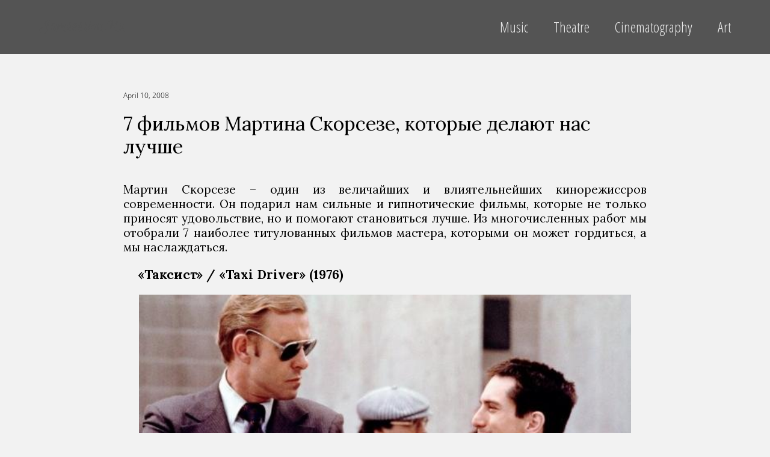

--- FILE ---
content_type: text/html; charset=UTF-8
request_url: https://jamsession.ru/cinematography/kanny
body_size: 15406
content:
<!-- Vigbo-cms //cdn-st3.vigbo.com/u7755/20003/ january -->
<!DOCTYPE html>
<html lang="ru">
<head>
    <script>var _createCookie=function(e,o,t){var i,n="";t&&((i=new Date).setTime(i.getTime()+864e5*t),n="; expires="+i.toGMTString()),document.cookie=e+"="+o+n+"; path=/"};function getCookie(e){e=document.cookie.match(new RegExp("(?:^|; )"+e.replace(/([\.$?*|{}\(\)\[\]\\\/\+^])/g,"\\$1")+"=([^;]*)"));return e?decodeURIComponent(e[1]):void 0}"bot"==getCookie("_gphw_mode")&&_createCookie("_gphw_mode","humen",0);</script>
    <meta charset="utf-8">
<title>7 фильмов Мартина Скорсезе, которые делают нас лучше</title>
<meta name="keywords" content="" />
<meta name="description" content="Мартин Скорсезе – один из величайших режиссеров современности. Он подарил нам сильные и гипнотические фильмы, которые не только приносят удовольствие, но и помогают становиться лучше. Из многочисленных работ мы отобрали для вас 7 наиболее титулованных фильмов. " />
<meta property="og:title" content="7 фильмов Мартина Скорсезе, которые делают нас лучше" />
<meta property="og:description" content="Мартин Скорсезе&amp;nbsp;&amp;ndash; один из величайших и влиятельнейших кинорежиссров современности. Он подарил нам сильные и гипнотические фильмы, которые не только приносят удовольствие, но и помогают становиться лучше. Из многочисленных работ мы отобрали 7 наиболее титулованных фильмов мастера,..." />
<meta property="og:url" content="https://jamsession.ru/cinematography/kanny" />
<meta property="og:type" content="article" />
<meta property="og:image" content="https://cdn-st3.vigbo.com/u7755/20003/blog/1402167/5365341/70665967/1000-3db5a7e41593d531ed02410fc603359a.jpg" />
<meta property="og:image" content="https://cdn-st3.vigbo.com/u7755/20003/blog/1402167/5365341/70666057/1000-24d0af72c0a4851705411ab1832fab70.jpeg" />

<meta name="viewport" content="width=device-width, initial-scale=1">


	<link rel="shortcut icon" href="//cdn-st3.vigbo.com/u7755/20003/favicon.ico" type="image/x-icon" />

<!-- Blog RSS -->
<link rel="alternate" type="application/rss+xml" href="https://jamsession.ru/cinematography/feed" />

<!-- Preset CSS -->
    <script>window.use_preset = false;</script>

<script>
    window.cdn_paths = {};
    window.cdn_paths.modules = '//cdn-s.vigbo.com/cms/kevin2/site/' + 'dev/scripts/site/';
    window.cdn_paths.site_scripts = '//cdn-s.vigbo.com/cms/kevin2/site/' + 'dev/scripts/';
</script>
    <link href="https://fonts.googleapis.com/css?family=Abel|Alegreya:400,400i,700,700i,800,800i,900,900i|Alex+Brush|Amatic+SC:400,700|Andika|Anonymous+Pro:400i,700i|Anton|Arimo:400,400i,700,700i|Arsenal:400,400i,700,700i|Asap:400,400i,500,500i,600,600i,700,700i|Bad+Script|Baumans|Bitter:100,100i,200,200i,300,300i,400i,500,500i,600,600i,700i,800,800i,900,900i|Brygada+1918:400,700,400i,700i|Cactus+Classical+Serif|Carlito:400,700,400i,700i|Chocolate+Classical+Sans|Comfortaa:300,400,500,600,700|Commissioner:100,200,300,400,500,600,700,800,900|Cormorant:300i,400i,500,500i,600,600i,700i|Cormorant+Garamond:300i,400i,500,500i,600,600i,700i|Cormorant+Infant:300i,400i,500,500i,600,600i,700i|Cousine:400,400i,700,700i|Crafty+Girls|Cuprum:400,400i,700,700i|Days+One|Dela+Gothic+One|Delius+Unicase:400,700|Didact+Gothic|Dosis|EB+Garamond:400i,500,500i,600,600i,700i,800,800i|Euphoria+Script|Exo|Exo+2:100,100i,200,200i,300i,400i,500,500i,600,600i,700i,800,800i,900,900i|Federo|Fira+Code:300,500,600|Fira+Sans:100,100i,200,200i,300i,400i,500,500i,600,600i,700i,800,800i,900,900i|Fira+Sans+Condensed:100,100i,200,200i,300i,400i,500,500i,600,600i,700i,800,800i,900,900i|Forum|Gentium+Book+Plus:400,700,400i,700i|Gentium+Plus:400,700,400i,700i|Geologica:100,200,300,400,500,600,700,800,900|Glegoo:400,700|Golos+Text:400,500,600,700,800,900|Gudea:400,400i,700|Handlee|IBM+Plex+Mono:100,100i,200,200i,300i,400i,500,500i,600,600i,700i|IBM+Plex+Sans:100,100i,200,200i,300i,400i,500,500i,600,600i,700i|IBM+Plex+Serif:100,100i,200,200i,300,300i,400,400i,500,500i,600,600i,700,700i|Inter:100,200,300,400,500,600,700,800,900|Inter+Tight:100,200,300,400,500,600,700,800,900,100i,200i,300i,400i,500i,600i,700i,800i,900i|Istok+Web:400,400i,700,700i|JetBrains+Mono:100,100i,200,200i,300,300i,400,400i,500,500i,600,600i,700,700i,800,800i|Jost:100,100i,200,200i,300,300i,400,400i,500,500i,600,600i,700,700i,800,800i,900,900i|Jura:400,300,500,600,700|Kelly+Slab|Kranky|Krona+One|Leckerli+One|Ledger|Liter|Lobster|Lora:400,400i,700,700i,500,500i,600,600i|Lunasima:400,700|Manrope:200,300,400,500,600,700,800|Marck+Script|Marko+One|Marmelad|Merienda+One|Merriweather:300i,400i,700i,900,900i|Moderustic:300,400,500,600,700,800|Montserrat:300i,400i,500,500i,600,600i,700i,800,800i,900,900i|Montserrat+Alternates:100,100i,200,200i,300,300i,400,400i,500,500i,600,600i,700,700i,800,800i,900,900i|Mulish:200,300,400,500,600,700,800,900,200i,300i,400i,500i,600i,700i,800i,900i|Neucha|Noticia+Text:400,400i,700,700i|Noto+Sans:400,400i,700,700i|Noto+Sans+Mono:100,200,300,400,500,600,700,800,900|Noto+Serif:400,400i,700,700i|Noto+Serif+Display:100,200,300,400,500,600,700,800,900,100i,200i,300i,400i,500i,600i,700i,800i,900i|Nova+Flat|Nova+Oval|Nova+Round|Nova+Slim|Nunito:400,200,200i,300,300i,400i,600,600i,700,700i,800,800i,900,900i|Old+Standard+TT:400i|Open+Sans:300i,400i,600,600i,700i,800,800i|Open+Sans+Condensed:300,300i,700|Oranienbaum|Original+Surfer|Oswald:200,500,600|Oxygen:300|Pacifico|Philosopher:400,400i,700,700i|Piazzolla:100,200,300,400,500,600,700,800,900,100i,200i,300i,400i,500i,600i,700i,800i,900i|Play:400,700|Playfair+Display:400,700,400i,500,500i,600,600i,700i,800,800i,900,900i|Playfair+Display+SC|Poiret+One|Press+Start+2P|Prosto+One|PT+Mono|PT+Sans:400i,700i|PT+Sans+Caption:400,700|PT+Sans+Narrow:400,700|PT+Serif:400i,700i|PT+Serif+Caption:400,400i|Quicksand|Raleway:100,100i,300i,400i,500,500i,600,600i,700i,800,800i,900,900i|Roboto:100,100i,300i,400i,500,500i,700i,900,900i|Roboto+Condensed:300i,400i,700i|Roboto+Mono:100,100i,200,200i,300,300i,400,400i,500,500i,600,600i,700,700i|Roboto+Slab:100,200,500,600,800,900|Rochester|Rokkitt:400,100,300,500,600,700,800,900|Rubik:300i,400i,500,500i,600,600i,700i,800,800i,900,900i|Ruslan+Display|Russo+One|Salsa|Satisfy|Scada:400,400i,700,700i|Snippet|Sofia|Source+Code+Pro:200,300,400,500,600,700,900|Source+Sans+Pro:200,300,400,600,700,900|Source+Serif+Pro:200,200i,300,300i,400,400i,600,600i,700,700i,900,900i|Spectral:200,200i,300,300i,400,400i,500,500i,600,600i,700,700i,800,800i|Stint+Ultra+Expanded|STIX+Two+Text:400,700,400i,700i|Syncopate|Tenor+Sans|Tinos:400,400i,700,700i|Trochut|Ubuntu:300i,400i,500,500i,700i|Ubuntu+Condensed|Ubuntu+Mono:400,400i,700,700i|Unbounded:200,300,400,500,600,700,800,900|Underdog|Unkempt:400,700|Voces|Wix+Madefor+Display:400,500,600,700,800|Wix+Madefor+Text:400,500,600,700,800,400i,500i,600i,700i,800i|Yeseva+One|Ysabeau:100,200,300,400,500,600,700,800,900,100i,200i,300i,400i,500i,600i,700i,800i,900i|Ysabeau+Infant:100,200,300,400,500,600,700,800,900,100i,200i,300i,400i,500i,600i,700i,800i,900i|Ysabeau+Office:100,200,300,400,500,600,700,800,900,100i,200i,300i,400i,500i,600i,700i,800i,900i|Ysabeau+SC:100,200,300,400,500,600,700,800,900|Zen+Old+Mincho&display=swap&subset=cyrillic" rel="stylesheet">    <!-- CORE CSS -->
            <!-- SITE CSS -->
    <link rel="stylesheet" type="text/css" href="//cdn-s.vigbo.com/cms/kevin2/site/prod/css/build_cms_front.css?v=FnqQ0y">
    <!-- PREVIEW CSS -->
        
    <!-- LIFE CHANGED CSS -->
            <link rel="stylesheet" type="text/css" href="https://jamsession.ru/css/custom.css?v=46.782" />
    
                        <style type="text/css">
                .adaptive-desktop .logo-text a,
                .adaptive-tablet .logo-text a{
                    letter-spacing: 0em;
                }
            </style>
            
                <style>:root{--DE-menu__menu-style-link-color:rgba(0,0,0,0);}</style>    <!-- <script src="//cdn-s.vigbo.com/cms/kevin2/site/dev/scripts/vendor/jquery-1.9.1.min.js?v=dewsUi"></script> -->

    
    
        <style>
    .adaptive-desktop .custom__content--max-width,
    .adaptive-desktop .md-infoline__wrap {
        max-width: 2600px;
    }
</style>
    <script src="//cdn-s.vigbo.com/cms/kevin2/site/dev/scripts/vendor/jquery-3.3.1.min.js?ver=dewsUi"></script>

    </head>


	



    <body data-template="january" class="f__preset-box f__site f__2 loading locale_ru january mod--search-disable mod--text-logo mod--header-static mod--menu-action-on-scroll mod--menu-fixed-on-scroll mod--menu-effect-from-top protect-images desktop adaptive-desktop mod--horizontal-menu mod--infoline-disable bot-version js--loading-cascade mod--font-none-preset page--blog-post layout-logo-left--from-logo   " data-preview="">

            
    
        <div class="l-wrap js-wrap">

    <header class="l-header l-header-main js-header-main layout-logo-left--from-logo  ">
    <div class="l-header__wrapper custom__header-decorate-line custom__menu-bg-rgb custom__header-padding-y mod--show-menu-after-logo-load mod--effect-move-from-top">
        <div class="l-header__cont ">

            <div class="l-header__row">

                <div class="l-header__col0 l-header__col l-header__mobile--box"><!-- mobile menu -->
                    <!-- basket icon for mobile -->
                                    </div>

                <div class="l-header__col1 l-header__col l-header__logo--box mod--set-logo-max-width">
                    <div id='logoWrap' class='logo__wrap' data-lt="" >
                        
<div class="logo logo-text">
	<a href="https://jamsession.ru/">
					Jamsession.Ru			</a>

</div>
                    </div>
                </div>

                <div class="l-header__col2 l-header__col l-header__menu--box">

                    <nav class='md-menu' data-menu-type="origin">
                        			<ul class="menu md-menu__main js--menu__main is--level1 		 mod--menu_left"><li  id="1397439" data-id="1397439" class="md-menu__li-l1 menu-item js--menu__li-l1 "><a class="md-menu__href-l1 is--link-level1 f__menu  big-height5" href="/music" rel="ext noopener noreferrer" >Music</a></li><li  id="1397442" data-id="1397442" class="md-menu__li-l1 menu-item js--menu__li-l1 "><a class="md-menu__href-l1 is--link-level1 f__menu  big-height5" href="/theatre" rel="ext noopener noreferrer" > Theatre </a></li><li  id="1397445" data-id="1397445" class="md-menu__li-l1 menu-item js--menu__li-l1 "><a class="md-menu__href-l1 is--link-level1 f__menu  big-height5" href="/cinematography" rel="ext noopener noreferrer" >	Cinematography</a></li><li  id="1397448" data-id="1397448" class="md-menu__li-l1 menu-item js--menu__li-l1 "><a class="md-menu__href-l1 is--link-level1 f__menu  big-height5" href="/art" rel="ext noopener noreferrer" > Art</a></li></ul><div class="md-menu-mobile__socials social-icons"><div class="social-icons-wrapper"></div></div>
                        <div class="js--menu-icons md-menu__icons md-menu__li-l1 md-menu__has-separator " style="display: none">
                            <!-- Если есть поиск или корзина -->
    <div class="l-header__icons--box f__menu">
        &nbsp; <!-- для выравнивания по вертикали (дублирует размер шрифта) -->

        <div class="l-header__icons--wrap">
            <div class="js--iconBasketWrapper" >
                
            </div>

                    </div>

        <!-- Add separator -->
                <!-- -->
    </div>
                        </div>
                    </nav>
                </div>

                <div class="l-header__col3 l-header__col l-header__ham--box" data-count-pages="4">
    <div class="md-menu__hamburger js-mob-menu-open">
        <svg height="20px" xmlns="http://www.w3.org/2000/svg" viewBox="0 0 18 17.5"><line class="hamburger-svg-style" y1="1" x2="18" y2="1"/><line class="hamburger-svg-style" y1="7" x2="18" y2="7"/><line class="hamburger-svg-style" y1="13" x2="18" y2="13"/></svg>
    </div>
</div>

            </div>
        </div>
    </div>
</header>








        <!-- Mobile menu -->
        <!-- mobile menu -->
<div  data-menu-type="mobile" data-custom-scroll data-set-top="stay-in-window" class="custom__header-decorate-line mod--custom-scroll-hidden mod--custom-scroll-resize md-menu--mobile js--menu--mobile mod--set-top--stop-mobile">
    <div class="md-menu--mobile__cont js--menu-mobile__cont">
        
        			<ul class="menu md-menu__main js--menu__main is--level1 		 mod--menu_left"><li  id="1397439" data-id="1397439" class="md-menu__li-l1 menu-item js--menu__li-l1 "><a class="md-menu__href-l1 is--link-level1 f__menu  big-height5" href="/music" rel="ext noopener noreferrer" >Music</a></li><li  id="1397442" data-id="1397442" class="md-menu__li-l1 menu-item js--menu__li-l1 "><a class="md-menu__href-l1 is--link-level1 f__menu  big-height5" href="/theatre" rel="ext noopener noreferrer" > Theatre </a></li><li  id="1397445" data-id="1397445" class="md-menu__li-l1 menu-item js--menu__li-l1 "><a class="md-menu__href-l1 is--link-level1 f__menu  big-height5" href="/cinematography" rel="ext noopener noreferrer" >	Cinematography</a></li><li  id="1397448" data-id="1397448" class="md-menu__li-l1 menu-item js--menu__li-l1 "><a class="md-menu__href-l1 is--link-level1 f__menu  big-height5" href="/art" rel="ext noopener noreferrer" > Art</a></li></ul><div class="md-menu-mobile__socials social-icons"><div class="social-icons-wrapper"></div></div>
        <span class="js-close-mobile-menu close-mobile-menu">
        <!--<svg width="20px" height="20px"  xmlns="http://www.w3.org/2000/svg" viewBox="0 0 14.39 17.5"><line class="close-menu-burger" x1="0.53" y1="2.04" x2="13.86" y2="15.37"/><line class="close-menu-burger" x1="0.53" y1="15.37" x2="13.86" y2="2.04"/></svg>-->
            <svg xmlns="http://www.w3.org/2000/svg" width="18" height="18" viewBox="0 0 18 18"><path class="close-menu-burger" fill="none" fill-rule="evenodd" stroke="#fff" stroke-linecap="round" stroke-linejoin="round" stroke-width="1.5" d="M9 9.5l8-8-8 8-8-8 8 8zm0 0l8 8-8-8-8 8 8-8z"/></svg>
        </span>
    </div>
</div>

        <!-- Blog Slider -->
                                        
        <!-- CONTENT -->
        <div class="l-content l-content--main  desktop ">
            <section id="blog" class="l-content--box blog blog-page blog-article mod--blog-article-page mod--blog-page-with-sidebar mod--blog-article-with-sidebar mod--blog-type-view-preview" data-structure="blog-dispatcher" data-blog-type="preview" data-blog-preview-layout="4">
    <div class=" container">
        <!-- Desktop/Mobile Blog -->
        
            

<style>
    #post-content .element-box > .element { padding-bottom: 10px; }

    .adaptive-desktop .mod--blog-article-page > .container {
        max-width: 850px;
    }
    .adaptive-desktop .blog-sidebar-box {
        width: px;
        min-width: px;
    }
</style>

<script type="text/json" id="blog-options">
    {"sid":"1402167","design":{"blog-width":"700","sidebar":"none","sidebar-width":"200","feed-layout":"default","title-layout":"view1","display-facebook":"y","display-vk":"y","display-gplus":"y","display-tumblr":"y","display-pinterest":"n","page-width":"850","type-view-posts":"preview","type-preview-layout":"4","type-preview-3-layout":"uncovered","paging-type":"paging-count-page","title-layout-post":"view4","sidebar-note":"none","size-preview-4":"2"}}</script>

<script type="text/json" id="post-form-error-messages">
    {"required":"\u041e\u0431\u044f\u0437\u0430\u0442\u0435\u043b\u044c\u043d\u043e \u043a \u0437\u0430\u043f\u043e\u043b\u043d\u0435\u043d\u0438\u044e","mailerror":"\u0412\u0432\u0435\u0434\u0438\u0442\u0435 \u043a\u043e\u0440\u0440\u0435\u043a\u0442\u043d\u044b\u0439 e-mail","msgInvalidFileExtension":"\u041d\u0435\u0434\u043e\u043f\u0443\u0441\u0442\u0438\u043c\u044b\u0439 \u0444\u043e\u0440\u043c\u0430\u0442 \u0444\u0430\u0439\u043b\u0430 \"{name}\", \u0437\u0430\u0433\u0440\u0443\u0437\u0438\u0442\u0435 \u0444\u0430\u0439\u043b \u0432 \u0444\u043e\u0440\u043c\u0430\u0442\u0435 \"{extensions}\"","msgSizeTooLarge":"\u0424\u0430\u0439\u043b \"{name}\" ({size} KB) \u0441\u043b\u0438\u0448\u043a\u043e\u043c \u0431\u043e\u043b\u044c\u0448\u043e\u0439, \u043c\u0430\u043a\u0441\u0438\u043c\u0430\u043b\u044c\u043d\u044b\u0439 \u0440\u0430\u0437\u043c\u0435\u0440 \u0444\u0430\u0439\u043b\u0430 {maxSize} KB.","msgSumSizeTooLarge":"\u041e\u0431\u0449\u0438\u0439 \u0440\u0430\u0437\u043c\u0435\u0440 \u0444\u0430\u0439\u043b\u043e\u0432 \u043d\u0435 \u0434\u043e\u043b\u0436\u0435\u043d \u043f\u0440\u0435\u0432\u044b\u0448\u0430\u0442\u044c 25 \u041cB","msgDuplicateFile":"\u0424\u0430\u0439\u043b \"{name}\" \u0443\u0436\u0435 \u043f\u0440\u0438\u043a\u0440\u0435\u043f\u043b\u0435\u043d. \u0412\u044b \u043d\u0435 \u043c\u043e\u0436\u0435\u0442\u0435 \u043f\u0440\u0438\u043a\u0440\u0435\u043f\u0438\u0442\u044c 2 \u043e\u0434\u0438\u043d\u0430\u043a\u043e\u0432\u044b\u0445 \u0444\u0430\u0439\u043b\u0430."}</script>

<script type="text/json" id="blog-protect-images-options">
    {"message":"","protectImage":"y"}</script>


<div class="blog-content sidebar-position-none blog-type-post"
     data-backbone-view="blog-post"
     data-protect-image="Array">

    


    <div class="blog-content-box mod--sidebar-none">
        <script>window.widgetPostMapScroll = true;</script>
        
<div class="items">

    <article class="blog-post mod--one post page-post-bg-site mod--without-border" id="post_5365341">

        <header class="blog-post__header">
            <div class="blog-title-view view4">
                            <div class='blog-post__date f__b_date-post f__3 date'>April 10, 2008</div>
                            <h1 class='blog-post__title f__h2 f__mt-0 f__mb-0 stop-css title'>
                        <span class='blog-post__href '>
                            7 фильмов Мартина Скорсезе, которые делают нас лучше
                        </span>
                </h1>
                        </div>        </header>

        <div id="post-content" style="max-width: 100%;">
            <div class="post-body">
	<style type="text/css">.adaptive-desktop #section5365341_0 .section__content{min-height:10px;}</style><a id="custom" class="js--anchor" name="custom"></a><div class="md-section js--section" id="section5365341_0">
        
    <div class="section__bg"  ></div>
			<div class="section__content">
				<div class="container custom__content--max-width"><div class="row"><div class="col col-md-24"><div class="widget"
	 id="widget_70665894"
	 data-id="70665894"
	 data-type="simple-text">

    
<div class="element simple-text transparentbg" id="w_70665894" style="background-color: transparent; ">
    <div class="text-box text-box-test1  nocolumns" style="max-width: 100%; -moz-column-gap: 10px; -webkit-column-gap: 10px; column-gap: 10px; letter-spacing: 0em; line-height: 1.3;  margin: 0 auto; ">
        <p class="f__2 f__mt-0 f__mb-0" style="text-align: justify;"><span style="font-size:19px;">Мартин Скорсезе&nbsp;&ndash; один из величайших и влиятельнейших кинорежиссров современности. Он подарил нам сильные и гипнотические фильмы, которые не только приносят удовольствие, но и помогают становиться лучше. Из многочисленных работ мы отобрали 7 наиболее титулованных фильмов мастера, которыми он может гордиться, а мы наслаждаться.&nbsp;</span></p>
        
    </div>
</div></div>
</div></div><div class="row"><div class="col col-md-24"><div class="widget"
	 id="widget_70665899"
	 data-id="70665899"
	 data-type="simple-text">

    
<div class="element simple-text transparentbg" id="w_70665899" style="background-color: transparent; ">
    <div class="text-box text-box-test1  nocolumns" style="max-width: 100%; -moz-column-gap: 10px; -webkit-column-gap: 10px; column-gap: 10px; letter-spacing: 0em; line-height: 1.3;  margin: 0 auto; ">
        <p><span style="font-size:21px;"><strong>&nbsp; &nbsp; &laquo;Таксист&raquo; / &laquo;Taxi Driver&raquo; (1976)</strong></span></p>
        
    </div>
</div></div>
</div></div><div class="row"><div class="col col-md-24"><div class="widget"
	 id="widget_70665967"
	 data-id="70665967"
	 data-type="simple-image">

    <script type="text/json" class='widget-options'>
{"photoData":{"id":"70523115","name":"3db5a7e41593d531ed02410fc603359a.jpg","crop":{"w":"604","h":"400","r":"custom","x":"0","y":"26","x2":"604","y2":"301","pw":"604","ph":"400"},"size":{"height":"400","width":"604"},"width":"604","height":"400","bg":"rgba(134,118,117,.7)"},"storage":"\/\/cdn-st3.vigbo.com\/u7755\/20003\/blog\/1402167\/5365341\/70665967\/"}</script>



<div class="element simple-image custom  mod--gallery-easy    " id="w_70665967">
    <div class="image-box ae--hover-effect__parent js--hover-effect__parent" style="max-width: 94%; text-align: center; ">

        <div class="image-block ae--hover-effect__child-first">
            <div class="gallery-squery-bg mod--center" style="background-color: rgba(134,118,117,.7); max-"></div>
            <img style="" class="js--pin-show image-pic gallery-image-in"  src='[data-uri]' data-base-path="//cdn-st3.vigbo.com/u7755/20003/blog/1402167/5365341/70665967/" data-file-name="3db5a7e41593d531ed02410fc603359a.jpg" data-dynamic="true" alt="" width="604" height="400" data-width="604" data-height="275" />
            <div class="ae--hover-effect__child-first__inner js--pin-show"  ></div>
        </div>
        
    </div>
</div>
</div>
</div></div><div class="row"><div class="col col-md-24"><div class="widget"
	 id="widget_70665969"
	 data-id="70665969"
	 data-type="simple-text">

    
<div class="element simple-text transparentbg" id="w_70665969" style="background-color: transparent; ">
    <div class="text-box text-box-test1  nocolumns" style="max-width: 100%; -moz-column-gap: 10px; -webkit-column-gap: 10px; column-gap: 10px; letter-spacing: 0em; line-height: 1.3;  margin: 0 auto; ">
        <p class="f__2 f__mt-0 f__mb-0" style="text-align: justify;">&nbsp; &nbsp; Фильм о психически неуравновешенном таксисте по имени Трэвис. Главный герой, великолепно сыгранный Робертом Де Ниро, живет сам по себе, страдает бессонницей, работает по ночам. Он социопатичный ветеран Вьетнамской войны, выброшенный на обочину жизни. Каждую ночь Трэвис бродит в одиночестве, видит воров, проституток, сутенеров... и в какой-то момент решает &laquo;очистить&raquo; город.</p>
        
    </div>
</div></div>
</div></div><div class="row"><div class="col col-md-24"><div class="widget"
	 id="widget_70666005"
	 data-id="70666005"
	 data-type="simple-text">

    
<div class="element simple-text transparentbg" id="w_70666005" style="background-color: transparent; ">
    <div class="text-box text-box-test1  nocolumns" style="max-width: 100%; -moz-column-gap: 10px; -webkit-column-gap: 10px; column-gap: 10px; letter-spacing: 0em; line-height: 1.3;  margin: 0 auto; ">
        <p><strong><span style="font-size:21px;">&nbsp; &nbsp; &nbsp;&laquo;Бешеный бык&raquo; / &laquo;Raging Bull&raquo; (1980)</span></strong></p>
        
    </div>
</div></div>
</div></div><div class="row"><div class="col col-md-24"><div class="widget"
	 id="widget_70666057"
	 data-id="70666057"
	 data-type="simple-image">

    <script type="text/json" class='widget-options'>
{"photoData":{"id":"70524437","name":"24d0af72c0a4851705411ab1832fab70.jpeg","crop":{"w":"1200","h":"867","r":"custom","x":"0","y":"42","x2":"794","y2":"400","pw":"794","ph":"574"},"size":{"height":"867","width":"1200"},"width":"1200","height":"867","bg":"rgba(116,102,107,.7)"},"storage":"\/\/cdn-st3.vigbo.com\/u7755\/20003\/blog\/1402167\/5365341\/70666057\/"}</script>



<div class="element simple-image custom  mod--gallery-easy    " id="w_70666057">
    <div class="image-box ae--hover-effect__parent js--hover-effect__parent" style="max-width: 94%; text-align: center; ">

        <div class="image-block ae--hover-effect__child-first">
            <div class="gallery-squery-bg mod--center" style="background-color: rgba(116,102,107,.7); max-"></div>
            <img style="" class="js--pin-show image-pic gallery-image-in"  src='[data-uri]' data-base-path="//cdn-st3.vigbo.com/u7755/20003/blog/1402167/5365341/70666057/" data-file-name="24d0af72c0a4851705411ab1832fab70.jpeg" data-dynamic="true" alt="" width="1200" height="867" data-width="1200" data-height="541" />
            <div class="ae--hover-effect__child-first__inner js--pin-show"  ></div>
        </div>
        
    </div>
</div>
</div>
</div></div><div class="row"><div class="col col-md-24"><div class="widget"
	 id="widget_70667355"
	 data-id="70667355"
	 data-type="simple-text">

    
<div class="element simple-text transparentbg" id="w_70667355" style="background-color: transparent; ">
    <div class="text-box text-box-test1  nocolumns" style="max-width: 100%; -moz-column-gap: 10px; -webkit-column-gap: 10px; column-gap: 10px; letter-spacing: 0em; line-height: 1.3;  margin: 0 auto; ">
        <p class="f__2 f__mt-0 f__mb-0" style="text-align: justify;">&nbsp; &nbsp; Спортивная&nbsp; драма&nbsp; о&nbsp; судьбе&nbsp; американского&nbsp; боксера&nbsp; итальянского происхождения Джейка Ла Мотты, прославившегося в конце 40-х годов. Скандальный нрав обрек его на немалые неприятности в карьере и личной жизни. Примечательно, что лишь посмотрев этот фильм, сам Ла Мотта признался, что осознал, как скверно вёл себя раньше. Главного героя блистательно прожил на экране Роберт Де Ниро. Фильм выдвигался на &laquo;Оскар&raquo; в шести номинациях, две из которых выиграл.</p>
        
    </div>
</div></div>
</div></div><div class="row"><div class="col col-md-24"><div class="widget"
	 id="widget_70667359"
	 data-id="70667359"
	 data-type="simple-text">

    
<div class="element simple-text transparentbg" id="w_70667359" style="background-color: transparent; ">
    <div class="text-box text-box-test1  nocolumns" style="max-width: 100%; -moz-column-gap: 10px; -webkit-column-gap: 10px; column-gap: 10px; letter-spacing: 0em; line-height: 1.3;  margin: 0 auto; ">
        <p class="f__2 f__mt-0 f__mb-0"><strong><span style="font-size:21px;">&nbsp; &nbsp; &laquo;Славные парни&raquo; / &laquo;Goodfellas&raquo; (1990)</span></strong></p>
        
    </div>
</div></div>
</div></div><div class="row"><div class="col col-md-24"><div class="widget"
	 id="widget_70667431"
	 data-id="70667431"
	 data-type="simple-image">

    <script type="text/json" class='widget-options'>
{"photoData":{"id":"70524595","name":"756bb3e91a17a69c25ae4778d64b84b1.jpg","crop":{"w":"1600","h":"1067","r":"custom","x":"0","y":"6","x2":"861","y2":"381","pw":"861","ph":"574"},"size":{"height":"1067","width":"1600"},"width":"1600","height":"1067","bg":"rgba(230,230,230,.7)"},"storage":"\/\/cdn-st3.vigbo.com\/u7755\/20003\/blog\/1402167\/5365341\/70667431\/"}</script>



<div class="element simple-image custom  mod--gallery-easy    " id="w_70667431">
    <div class="image-box ae--hover-effect__parent js--hover-effect__parent" style="max-width: 94%; text-align: center; ">

        <div class="image-block ae--hover-effect__child-first">
            <div class="gallery-squery-bg mod--center" style="background-color: rgba(230,230,230,.7); max-"></div>
            <img style="" class="js--pin-show image-pic gallery-image-in"  src='[data-uri]' data-base-path="//cdn-st3.vigbo.com/u7755/20003/blog/1402167/5365341/70667431/" data-file-name="756bb3e91a17a69c25ae4778d64b84b1.jpg" data-dynamic="true" alt="" width="1600" height="1067" data-width="1600" data-height="697" />
            <div class="ae--hover-effect__child-first__inner js--pin-show"  ></div>
        </div>
        
    </div>
</div>
</div>
<div class="widget"
	 id="widget_70667429"
	 data-id="70667429"
	 data-type="simple-text">

    
<div class="element simple-text transparentbg" id="w_70667429" style="background-color: transparent; ">
    <div class="text-box text-box-test1  nocolumns" style="max-width: 100%; -moz-column-gap: 10px; -webkit-column-gap: 10px; column-gap: 10px; letter-spacing: 0em; line-height: 1.3;  margin: 0 auto; ">
        <p class="f__2 f__mt-0 f__mb-0" style="text-align: justify;">&nbsp; &nbsp; Криминальная драма, основанная на реальных событиях и снятая по роману Николаса Пиледжи &laquo;Умник&raquo;. &laquo;Славные парни&raquo; установили высокую планку для гангстерского кино. Огромный успех киноленты возродил всеобщий интерес к фильмам о мафии на пару десятков лет. Этот фильм удостоился пяти наград премии BAFTA и приза Московского международного кинофестиваля. Из шести номинаций на &laquo;Оскар&raquo; удалось заслужить одну статуэтку, которую вручили Джо Пеши за лучшую мужскую роль второго плана.</p>
        
    </div>
</div></div>
</div></div><div class="row"><div class="col col-md-24"><div class="widget"
	 id="widget_70667467"
	 data-id="70667467"
	 data-type="simple-text">

    
<div class="element simple-text transparentbg" id="w_70667467" style="background-color: transparent; ">
    <div class="text-box text-box-test1  nocolumns" style="max-width: 100%; -moz-column-gap: 10px; -webkit-column-gap: 10px; column-gap: 10px; letter-spacing: 0em; line-height: 1.3;  margin: 0 auto; ">
        <p><span style="font-size:21px;"><strong>&nbsp; &nbsp; &laquo;Казино&raquo; / &laquo;Casino&raquo; (1995)</strong></span></p>
        
    </div>
</div></div>
</div></div><div class="row"><div class="col col-md-24"><div class="widget"
	 id="widget_70667504"
	 data-id="70667504"
	 data-type="simple-image">

    <script type="text/json" class='widget-options'>
{"photoData":{"id":"70525244","name":"318494f10b395b5b3125dd348907655b.jpg","crop":[],"size":{"height":"304","width":"720"},"width":"720","height":"304","bg":"rgba(230,230,230,.7)"},"storage":"\/\/cdn-st3.vigbo.com\/u7755\/20003\/blog\/1402167\/5365341\/70667504\/"}</script>



<div class="element simple-image origin  mod--gallery-easy    " id="w_70667504">
    <div class="image-box ae--hover-effect__parent js--hover-effect__parent" style="max-width: 94%; text-align: center; ">

        <div class="image-block ae--hover-effect__child-first">
            <div class="gallery-squery-bg mod--center" style="background-color: rgba(230,230,230,.7); max-"></div>
            <img style="" class="js--pin-show image-pic gallery-image-in"  src='[data-uri]' data-base-path="//cdn-st3.vigbo.com/u7755/20003/blog/1402167/5365341/70667504/" data-file-name="318494f10b395b5b3125dd348907655b.jpg" data-dynamic="true" alt="" width="720" height="304" data-width="720" data-height="304" />
            <div class="ae--hover-effect__child-first__inner js--pin-show"  ></div>
        </div>
        
    </div>
</div>
</div>
</div></div><div class="row"><div class="col col-md-24"><div class="widget"
	 id="widget_70667543"
	 data-id="70667543"
	 data-type="simple-text">

    
<div class="element simple-text transparentbg" id="w_70667543" style="background-color: transparent; ">
    <div class="text-box text-box-test1  nocolumns" style="max-width: 100%; -moz-column-gap: 10px; -webkit-column-gap: 10px; column-gap: 10px; letter-spacing: 0em; line-height: 1.3;  margin: 0 auto; ">
        <p class="f__2 f__mt-0 f__mb-0" style="text-align: justify;">&nbsp; &nbsp;Гангстерская драма, снятая по одноимённой книге Николаса Пиледжи и Ларри Шандлинга, сморится на одном дыхании. Наряду с Де Ниро здесь одну из своих лучших ролей исполнила Шэрон Стоун. Как следует из названия, основные события разворачиваются вокруг игорного бизнеса, а главный персонаж &ndash; добросовестный трудяга Сэм, который работает на мафию, но неожиданно влюбляется.</p>
        
    </div>
</div></div>
<div class="widget"
	 id="widget_70667619"
	 data-id="70667619"
	 data-type="simple-text">

    
<div class="element simple-text transparentbg" id="w_70667619" style="background-color: transparent; ">
    <div class="text-box text-box-test1  nocolumns" style="max-width: 100%; -moz-column-gap: 10px; -webkit-column-gap: 10px; column-gap: 10px; letter-spacing: 0em; line-height: 1.3;  margin: 0 auto; ">
        <p><span style="font-size:21px;"><strong>&nbsp; &nbsp; &laquo;Банды Нью-Йорка&raquo; / &laquo;Gangs of New York&raquo; (2002)</strong></span></p>
        
    </div>
</div></div>
</div></div><div class="row"><div class="col col-md-24"><div class="widget"
	 id="widget_70667634"
	 data-id="70667634"
	 data-type="simple-image">

    <script type="text/json" class='widget-options'>
{"photoData":{"id":"70525218","name":"ac4ba156ae42d7d5ef38e75d05c4bd3e.jpg","crop":{"w":"1528","h":"975","r":"custom","x":"0","y":"30","x2":"898","y2":"472","pw":"898","ph":"573"},"size":{"height":"975","width":"1528"},"width":"1528","height":"975","bg":"rgba(230,230,230,.7)"},"storage":"\/\/cdn-st3.vigbo.com\/u7755\/20003\/blog\/1402167\/5365341\/70667634\/"}</script>



<div class="element simple-image custom  mod--gallery-easy    " id="w_70667634">
    <div class="image-box ae--hover-effect__parent js--hover-effect__parent" style="max-width: 94%; text-align: center; ">

        <div class="image-block ae--hover-effect__child-first">
            <div class="gallery-squery-bg mod--center" style="background-color: rgba(230,230,230,.7); max-"></div>
            <img style="" class="js--pin-show image-pic gallery-image-in"  src='[data-uri]' data-base-path="//cdn-st3.vigbo.com/u7755/20003/blog/1402167/5365341/70667634/" data-file-name="ac4ba156ae42d7d5ef38e75d05c4bd3e.jpg" data-dynamic="true" alt="" width="1528" height="975" data-width="1528" data-height="752" />
            <div class="ae--hover-effect__child-first__inner js--pin-show"  ></div>
        </div>
        
    </div>
</div>
</div>
</div></div><div class="row"><div class="col col-md-24"><div class="widget"
	 id="widget_70667639"
	 data-id="70667639"
	 data-type="simple-text">

    
<div class="element simple-text transparentbg" id="w_70667639" style="background-color: transparent; ">
    <div class="text-box text-box-test1  nocolumns" style="max-width: 100%; -moz-column-gap: 10px; -webkit-column-gap: 10px; column-gap: 10px; letter-spacing: 0em; line-height: 1.3;  margin: 0 auto; ">
        <p class="f__2 f__mt-0 f__mb-0" style="text-align: justify;">&nbsp; &nbsp;Эпическая&nbsp; &nbsp;кинолента&nbsp; с&nbsp; масштабными&nbsp; декорациями&nbsp; и&nbsp; детально&nbsp; проработанными персонажами переносит нас в эпоху, когда на улицах Нью-Йорка сталкивались банды &laquo;коренных&raquo; американцев и не так давно прибывших иммигрантов. Когда ирландец Валлон гибнет от рук местного главаря, его сын отправляется в исправительное учреждение. Спустя 16 лет он возвращается, мечтая отомстить за смерть отца. Идею этого кинопроекта Скорсезе вынашивал 30 лет, а работа над ним заняла два года и 49 миллионов долларов.</p>
        
    </div>
</div></div>
</div></div><div class="row"><div class="col col-md-24"><div class="widget"
	 id="widget_70667917"
	 data-id="70667917"
	 data-type="simple-text">

    
<div class="element simple-text transparentbg" id="w_70667917" style="background-color: transparent; ">
    <div class="text-box text-box-test1  nocolumns" style="max-width: 100%; -moz-column-gap: 10px; -webkit-column-gap: 10px; column-gap: 10px; letter-spacing: 0em; line-height: 1.3;  margin: 0 auto; ">
        <p><strong><span style="font-size:21px;">&nbsp; &nbsp; &laquo;Авиатор&raquo; / &laquo;The Aviator&raquo; (2004)</span></strong></p>
        
    </div>
</div></div>
</div></div><div class="row"><div class="col col-md-24"><div class="widget"
	 id="widget_70667949"
	 data-id="70667949"
	 data-type="simple-image">

    <script type="text/json" class='widget-options'>
{"photoData":{"id":"70525330","name":"717516e4936bef7b29e7a2ece3e466d0.jpg","crop":{"w":"1110","h":"600","r":"custom","x":"0","y":"0","x2":"898","y2":"406","pw":"898","ph":"485"},"size":{"height":"600","width":"1110"},"width":"1110","height":"600","bg":"rgba(138,123,114,.7)"},"storage":"\/\/cdn-st3.vigbo.com\/u7755\/20003\/blog\/1402167\/5365341\/70667949\/"}</script>



<div class="element simple-image custom  mod--gallery-easy    " id="w_70667949">
    <div class="image-box ae--hover-effect__parent js--hover-effect__parent" style="max-width: 94%; text-align: center; ">

        <div class="image-block ae--hover-effect__child-first">
            <div class="gallery-squery-bg mod--center" style="background-color: rgba(138,123,114,.7); max-"></div>
            <img style="" class="js--pin-show image-pic gallery-image-in"  src='[data-uri]' data-base-path="//cdn-st3.vigbo.com/u7755/20003/blog/1402167/5365341/70667949/" data-file-name="717516e4936bef7b29e7a2ece3e466d0.jpg" data-dynamic="true" alt="" width="1110" height="600" data-width="1110" data-height="502" />
            <div class="ae--hover-effect__child-first__inner js--pin-show"  ></div>
        </div>
        
    </div>
</div>
</div>
</div></div><div class="row"><div class="col col-md-24"><div class="widget"
	 id="widget_70667965"
	 data-id="70667965"
	 data-type="simple-text">

    
<div class="element simple-text transparentbg" id="w_70667965" style="background-color: transparent; ">
    <div class="text-box text-box-test1  nocolumns" style="max-width: 100%; -moz-column-gap: 10px; -webkit-column-gap: 10px; column-gap: 10px; letter-spacing: 0em; line-height: 1.3;  margin: 0 auto; ">
        <p class="f__2 f__mt-0 f__mb-0" style="text-align: justify;">&nbsp; &nbsp;Еще одна кинокартина с огромным бюджетом &ndash; 110 миллионов долларов &ndash; и мощным исполнением. Фильм был номинирован на 11 премий &laquo;Оскар&raquo;, 5 из которых получил. Это удивительная история, в основу которой легла биография легендарного изобретателя, режиссера и эксцентричного миллиардера Говарда Хьюза.</p>
        
    </div>
</div></div>
</div></div><div class="row"><div class="col col-md-24"><div class="widget"
	 id="widget_70667970"
	 data-id="70667970"
	 data-type="simple-text">

    
<div class="element simple-text transparentbg" id="w_70667970" style="background-color: transparent; ">
    <div class="text-box text-box-test1  nocolumns" style="max-width: 100%; -moz-column-gap: 10px; -webkit-column-gap: 10px; column-gap: 10px; letter-spacing: 0em; line-height: 1.3;  margin: 0 auto; ">
        <p><span style="font-size:21px;"><strong>&nbsp; &nbsp; &laquo;Отступники&raquo; / &laquo;The Departed&raquo; (2006)</strong></span></p>
        
    </div>
</div></div>
</div></div><div class="row"><div class="col col-md-24"><div class="widget"
	 id="widget_70667988"
	 data-id="70667988"
	 data-type="simple-image">

    <script type="text/json" class='widget-options'>
{"photoData":{"id":"70525436","name":"e6c3f9dfc9046d9b156823e23f52b756.jpg","crop":{"w":"1600","h":"1066","r":"custom","x":"0","y":"37","x2":"862","y2":"425","pw":"862","ph":"574"},"size":{"height":"1066","width":"1600"},"width":"1600","height":"1066","bg":"rgba(150,144,149,.7)"},"storage":"\/\/cdn-st3.vigbo.com\/u7755\/20003\/blog\/1402167\/5365341\/70667988\/"}</script>



<div class="element simple-image custom  mod--gallery-easy    " id="w_70667988">
    <div class="image-box ae--hover-effect__parent js--hover-effect__parent" style="max-width: 94%; text-align: center; ">

        <div class="image-block ae--hover-effect__child-first">
            <div class="gallery-squery-bg mod--center" style="background-color: rgba(150,144,149,.7); max-"></div>
            <img style="" class="js--pin-show image-pic gallery-image-in"  src='[data-uri]' data-base-path="//cdn-st3.vigbo.com/u7755/20003/blog/1402167/5365341/70667988/" data-file-name="e6c3f9dfc9046d9b156823e23f52b756.jpg" data-dynamic="true" alt="" width="1600" height="1066" data-width="1600" data-height="721" />
            <div class="ae--hover-effect__child-first__inner js--pin-show"  ></div>
        </div>
        
    </div>
</div>
</div>
</div></div><div class="row"><div class="col col-md-24"><div class="widget"
	 id="widget_70668016"
	 data-id="70668016"
	 data-type="simple-text">

    
<div class="element simple-text transparentbg" id="w_70668016" style="background-color: transparent; ">
    <div class="text-box text-box-test1  nocolumns" style="max-width: 100%; -moz-column-gap: 10px; -webkit-column-gap: 10px; column-gap: 10px; letter-spacing: 0em; line-height: 1.3;  margin: 0 auto; ">
        <p class="f__2 f__mt-0 f__mb-0" style="text-align: justify;">&nbsp; &nbsp;Из предыстории мы узнаем, что в 10-летнем возрасте Коллин (Мэтт Деймон) попадает под опеку криминального босса, который планирует вырастить из него полицейского, чтобы иметь &laquo;своего человека&raquo; в правоохранительных органах. В школе полиции он учится вместе с Билли (Леонардо Ди Каприо). Поступив на службу, один передаёт информацию мафии, а другой получает задание внедриться в криминальную структуру, чтобы шпионить для полиции.</p>

<p class="f__2 f__mt-0 f__mb-0" style="text-align: justify;">&nbsp;</p>

<p class="f__2 f__mt-0 f__mb-0" style="text-align: right;"><em><span style="font-family:charis sil regular;"><strong>Аня Саяпина</strong></span></em></p>
        
    </div>
</div></div>
</div></div></div></div></div></div>
        </div>
        <hr class="mobile-hide" />
        <div
            class="blog-post__after ">
            <div class="md--share-pagin">
                <div class="share-links">
    <ul class="share-links__list">
        <li class="share-link f__h4">
            <span class="bgi_action_hold bgi_like_wrap">
	<a href="#" class="like  de--main__text-default-color" data-id="5365341"
		data-state="">
		<svg xmlns="http://www.w3.org/2000/svg" width="18" height="16" viewBox="0 0 18 16">
			<g fill="none" fill-rule="evenodd" stroke-linecap="round" stroke-linejoin="round">
				<g stroke="currentColor" stroke-width="1.5">
					<g>
						<g>
							<path
								d="M8 14c-.228 0-.447-.081-.619-.229-.646-.555-1.27-1.078-1.819-1.539l-.003-.002c-1.612-1.351-3.004-2.518-3.972-3.667C.504 7.278 0 6.06 0 4.729 0 3.436.45 2.243 1.27 1.37 2.097.487 3.233 0 4.47 0c.923 0 1.77.287 2.514.853.375.286.716.636 1.016 1.044.3-.408.64-.758 1.016-1.044C9.761.287 10.606 0 11.53 0c1.236 0 2.373.487 3.2 1.37.82.873 1.27 2.066 1.27 3.36 0 1.33-.504 2.548-1.587 3.833-.968 1.15-2.36 2.316-3.972 3.667-.55.461-1.175.984-1.823 1.542-.17.147-.39.228-.618.228"
								transform="translate(-656 -1185) translate(657 1185) translate(0 1)" />
						</g>
					</g>
				</g>
			</g>
		</svg>
		<span class="like-counter de--main__font-family f__h4">
			772		</span>
	</a>
</span>
        </li>
                <li class="share-link f__h4"><a class="de--main__text-default-color"
                href="http://www.facebook.com/sharer/sharer.php?u=https%3A%2F%2Fjamsession.ru%2Fcinematography%2Fkanny&t=7+%D1%84%D0%B8%D0%BB%D1%8C%D0%BC%D0%BE%D0%B2+%D0%9C%D0%B0%D1%80%D1%82%D0%B8%D0%BD%D0%B0+%D0%A1%D0%BA%D0%BE%D1%80%D1%81%D0%B5%D0%B7%D0%B5%2C+%D0%BA%D0%BE%D1%82%D0%BE%D1%80%D1%8B%D0%B5+%D0%B4%D0%B5%D0%BB%D0%B0%D1%8E%D1%82+%D0%BD%D0%B0%D1%81+%D0%BB%D1%83%D1%87%D1%88%D0%B5"
                target="_blank" rel="noopener noreferrer"><svg xmlns="http://www.w3.org/2000/svg" width="6" height="14"
                    viewBox="0 0 6 14">
                    <path
                        d="M1.297 2.711V4.64H0v2.357h1.297V14H3.96V6.996h1.788s.167-1.13.248-2.366H3.971V3.02c0-.241.29-.565.578-.565H6V0H4.026c-2.795 0-2.73 2.36-2.73 2.711h.001z"
                        fill="currentColor" fillRule="nonzero" />
                </svg></a></li>
                        <li class="share-link f__h4"><a class="de--main__text-default-color"
                href="http://vkontakte.ru/share.php?url=https%3A%2F%2Fjamsession.ru%2Fcinematography%2Fkanny&title=7+%D1%84%D0%B8%D0%BB%D1%8C%D0%BC%D0%BE%D0%B2+%D0%9C%D0%B0%D1%80%D1%82%D0%B8%D0%BD%D0%B0+%D0%A1%D0%BA%D0%BE%D1%80%D1%81%D0%B5%D0%B7%D0%B5%2C+%D0%BA%D0%BE%D1%82%D0%BE%D1%80%D1%8B%D0%B5+%D0%B4%D0%B5%D0%BB%D0%B0%D1%8E%D1%82+%D0%BD%D0%B0%D1%81+%D0%BB%D1%83%D1%87%D1%88%D0%B5"
                target="_blank" rel="noopener noreferrer"><svg xmlns="http://www.w3.org/2000/svg" width="14" height="8"
                    viewBox="0 0 14 8">
                    <path
                        d="M13.927 7.225a.967.967 0 00-.048-.09c-.243-.44-.707-.977-1.392-1.615l-.014-.015-.008-.007-.007-.007h-.007a8.333 8.333 0 01-.59-.599c-.152-.194-.185-.392-.103-.59.058-.152.277-.47.656-.957.2-.258.357-.465.474-.62.84-1.12 1.205-1.836 1.093-2.147l-.043-.073c-.03-.044-.105-.084-.226-.12a1.15 1.15 0 00-.467-.019l-2.1.015a.27.27 0 00-.144.003l-.094.022-.037.02-.03.021a.338.338 0 00-.08.076.52.52 0 00-.072.128 11.985 11.985 0 01-.78 1.643c-.18.301-.345.563-.496.784-.15.222-.277.385-.38.49a2.53 2.53 0 01-.276.251c-.082.064-.145.09-.19.08l-.123-.029a.484.484 0 01-.164-.178.795.795 0 01-.084-.285 3.1 3.1 0 01-.022-.646c.005-.15.008-.253.008-.307 0-.185.003-.386.01-.602l.019-.515c.005-.126.007-.26.007-.4A1.702 1.702 0 008.19.602 1.086 1.086 0 008.114.37a.4.4 0 00-.15-.175.837.837 0 00-.244-.1 4.927 4.927 0 00-.984-.094c-.904-.01-1.484.05-1.742.175a.969.969 0 00-.277.22c-.087.106-.1.165-.036.174.29.044.498.15.62.314l.043.088c.034.063.068.175.102.336.034.16.056.338.066.533.024.355.024.66 0 .912-.025.253-.048.45-.07.592-.023.18-.087.352-.186.503a.141.141 0 01-.036.037.554.554 0 01-.197.036c-.068 0-.15-.034-.248-.102a1.745 1.745 0 01-.302-.28 3.835 3.835 0 01-.354-.5 8.682 8.682 0 01-.408-.76l-.116-.212a16.55 16.55 0 01-.3-.595A11.92 11.92 0 012.96.716a.481.481 0 00-.174-.233L2.749.46a.789.789 0 00-.284-.11L.468.366C.264.366.125.412.05.506L.02.547A.254.254 0 000 .665c0 .054.015.12.044.197.29.687.608 1.348.95 1.986.344.638.64 1.151.894 1.54.253.39.51.757.773 1.103.262.345.436.567.52.664.086.098.153.17.2.22l.183.174c.117.117.288.257.514.42.226.163.477.324.75.482.276.158.595.287.96.387.364.1.719.14 1.064.12h.838c.17-.014.299-.068.387-.16l.029-.037a.466.466 0 00.054-.135.747.747 0 00.026-.2c-.007-.19.009-.38.047-.566.036-.168.078-.295.124-.38a.917.917 0 01.28-.32.447.447 0 01.059-.027c.117-.039.254 0 .412.114.158.114.306.255.445.423.138.168.304.357.499.566.194.21.364.365.51.467l.146.088c.097.058.223.112.379.16.155.05.29.061.408.037l1.866-.03c.185 0 .328-.03.43-.09.102-.06.163-.128.182-.2a.57.57 0 00.004-.25.931.931 0 00-.051-.193z"
                        fill="currentColor" fillRule="nonzero" />
                </svg></a></li>
                        <li class="share-link f__h4"><a class="de--main__text-default-color"
                href="http://www.tumblr.com/share/link?url=https%3A%2F%2Fjamsession.ru%2Fcinematography%2Fkanny&name=7+%D1%84%D0%B8%D0%BB%D1%8C%D0%BC%D0%BE%D0%B2+%D0%9C%D0%B0%D1%80%D1%82%D0%B8%D0%BD%D0%B0+%D0%A1%D0%BA%D0%BE%D1%80%D1%81%D0%B5%D0%B7%D0%B5%2C+%D0%BA%D0%BE%D1%82%D0%BE%D1%80%D1%8B%D0%B5+%D0%B4%D0%B5%D0%BB%D0%B0%D1%8E%D1%82+%D0%BD%D0%B0%D1%81+%D0%BB%D1%83%D1%87%D1%88%D0%B5"
                target="_blank" rel="noopener noreferrer"><svg xmlns="http://www.w3.org/2000/svg" width="7" height="12"
                    viewBox="0 0 7 12">
                    <path
                        d="M7 11.297l-.588-1.713c-.228.107-.663.2-.984.21h-.045c-.931 0-1.114-.685-1.122-1.186V4.873h2.45V3.058H4.27V0H2.483a.096.096 0 00-.089.09c-.1.936-.549 2.577-2.394 3.234v1.55h1.228v3.92c0 1.328.985 3.206 3.574 3.206l-.005-.001h.09c.893-.015 1.892-.384 2.113-.702z"
                        fill="currentColor" fillRule="nonzero" />
                </svg></a></li>
            </ul>
</div>

                <div class="post-pagination">
                    <ul class="posts-paging">
        <li class="posts-paging__item posts-paging__item-prev">
        <a class="de--main__text-default-color link-item f__h4" href="/cinematography/kontrolnyj-vyhod">
            <svg xmlns="http://www.w3.org/2000/svg" width="23" height="10" viewBox="0 0 23 10">
                <g fill="none" fill-rule="evenodd" stroke-linecap="round" stroke-linejoin="round">
                    <g stroke="currentColor" stroke-width="1.5">
                        <g>
                            <g>
                                <path fill-rule="nonzero" d="M-0.268 4.854L3.975 4.854"
                                    transform="translate(-118 -1188) translate(119.646 1186) translate(0 3.646) scale(1 -1) rotate(-45 -9.864 0)" />
                                <path fill-rule="nonzero" d="M-0.268 1.854L3.975 1.854"
                                    transform="translate(-118 -1188) translate(119.646 1186) translate(0 3.646) rotate(-45 1.854 1.854)" />
                                <path d="M0.354 3.354L20.354 3.354"
                                    transform="translate(-118 -1188) translate(119.646 1186) translate(0 3.646)" />
                            </g>
                        </g>
                    </g>
                </g>
            </svg>
            <span>
                Назад            </span>
        </a>
    </li>
    
        <li class="posts-paging__item posts-paging__item-next">
        <a class="de--main__text-default-color link-item f__h4" href="/cinematography/radiohead-feat-palanik">
            <span>
                Вперед            </span>
            <svg xmlns="http://www.w3.org/2000/svg" width="23" height="10" viewBox="0 0 23 10">
                <g fill="none" fill-rule="evenodd" stroke-linecap="round" stroke-linejoin="round">
                    <g stroke="currentColor" stroke-width="1.5">
                        <g>
                            <g>
                                <g>
                                    <path fill-rule="nonzero" d="M18.5 6.975L18.5 2.732"
                                        transform="translate(-1299 -1188) translate(119.646 1186) translate(1122.354) translate(58 3.646) scale(1 -1) rotate(-45 6.782 0)" />
                                    <path fill-rule="nonzero" d="M18.5 3.975L18.5 -0.268"
                                        transform="translate(-1299 -1188) translate(119.646 1186) translate(1122.354) translate(58 3.646) rotate(-45 18.5 1.854)" />
                                    <path d="M0 3.354L20 3.354"
                                        transform="translate(-1299 -1188) translate(119.646 1186) translate(1122.354) translate(58 3.646)" />
                                </g>
                            </g>
                        </g>
                    </g>
                </g>
            </svg>
        </a>
    </li>
    
    <!-- Recommended articles -->
    </ul>
                </div>
            </div>

            
            <div class="blog-comments" id="blog-comments">


<div
    class="fb-comments"
    data-href="http://jamsession.ru/cinematography/kanny"
    data-numposts=""
        data-colorscheme=""
></div>

<!--script src="//cdn-s.vigbo.com/cms/kevin2/site/dev/scripts/site/vendor/comments/facebook.js"></script-->

</div>
        </div>
    </article>

</div>
    </div>

    <div class="clearfix"><!-- --></div>
</div>
    </div>
</section>
<script id="seo-config" type="text/json">[{},{}]</script>

        </div>
        <footer class="l-footer ">
		<a name="footer"></a>
	<div class='md-btn-go-up js-scroll-top'>
		<svg width="6px" height="11px" viewBox="0 0 7 11" version="1.1" xmlns="http://www.w3.org/2000/svg" xmlns:xlink="http://www.w3.org/1999/xlink">
			<g stroke="none" stroke-width="1" fill="none" fill-rule="evenodd">
				<g class='md-btn-go-up-svg-color' transform="translate(-1116.000000, -716.000000)" fill="#ffffff">
					<polygon transform="translate(1119.115116, 721.500000) scale(1, -1) translate(-1119.115116, -721.500000) " points="1116.92791 716 1116 716.9625 1119.71163 720.8125 1120.23023 721.5 1119.71163 722.1875 1116 726.0375 1116.92791 727 1122.23023 721.5"></polygon>
				</g>
			</g>
		</svg>
	</div>
	<div class="l-content l-content--footer desktop">
	<section id="blog2" class="l-content--box blog composite" data-structure="blog-dispatcher">
		<div class="composite-content blog-content sidebar-position-none blog-type-post" data-backbone-view="blog-post" data-protect-image="">
			<div class=" blog-content-box">
				<div class="items">
					<article class="post footer-post" id="post_5365341">
						<div id="post-content" style="max-width: 100%;">
							<div class="post-body" data-structure="footer">
							<div class="post-body">
	<style type="text/css">.adaptive-desktop #section4799736_0 .section__content{min-height:10px;}footer .md-section, footer .copyright #gpwCC, footer .copyright a#gpwCC{color:#000000;}footer.l-footer .section__bg{background-color:#f2f2f2;}footer.l-footer .copyright{background-color:#f2f2f2;}.adaptive-mobile .l-footer, .adaptive-mobile .l-footer p, .adaptive-mobile .copyright__gophotoweb--box{text-align:center !important;}footer.l-footer .copyright__gophotoweb--box{text-align:center;}</style><a id="custom" class="js--anchor" name="custom"></a><div class="md-section js--section" id="section4799736_0">
        
    <div class="section__bg"  ></div>
			<div class="section__content">
				<div class="container custom__content--max-width"><div class="row"><div class="col col-md-24"><div class="widget"
	 id="widget_62422352"
	 data-id="62422352"
	 data-type="social-icons">

    <div class="element widget-social-icons" id="w_62422352">
	<style>
				#w_62422352 .asi-icon-box { margin: 26.5px 13.25px 0 13.25px; }
		#w_62422352 .social-icons-content {margin: -26.5px -13.25px 0;}
							   #w_62422352 .asi-icon-box i { color: rgba(237, 237, 237, 1); }
				#w_62422352 .asi-icon-box a:hover i { color: #a8a8a8; }
				#w_62422352 .asi-icon-box  a,
							   #w_62422352 .asi-icon-box  i {
														  font-size: 20px;
														  line-height: 20px;
													  }
	</style>

	<div class="widget-content social-icons-content center">
				<div class="asi-icon-box">
			<a href="https://www.facebook.com/gophotoweb?ref=profile" target="_blank" rel="noopener">
				<i class="widget-social-icon-facebook-rounded"></i>
			</a>
		</div>
				<div class="asi-icon-box">
			<a href="https://vk.com/gophotoweb" target="_blank" rel="noopener">
				<i class="widget-social-icon-vkontakte-rounded"></i>
			</a>
		</div>
				<div class="asi-icon-box">
			<a href="https://www.instagram.com/gophotoweb/" target="_blank" rel="noopener">
				<i class="widget-social-icon-instagram-rounded"></i>
			</a>
		</div>
			</div>

</div></div>
</div></div><div class="row"><div class="col col-md-24"><div class="widget"
	 id="widget_62422353"
	 data-id="62422353"
	 data-type="simple-text">

    
<div class="element simple-text transparentbg" id="w_62422353" style="background-color: transparent; ">
    <div class="text-box text-box-test1  nocolumns" style="max-width: 100%; -moz-column-gap: 10px; -webkit-column-gap: 10px; column-gap: 10px; letter-spacing: 0em; line-height: 1.3; font-family: 'Open Sans Light'; font-size: 16px !important;  margin: 0 auto; ">
        <p style="text-align: center;"><span style="color: ;"><span style="font-size:14px;"><span style="font-size:20px;"><span style="font-family:playfair display sc,serif;"><span style="color:#D3D3D3;">Jamsession.Ru. Музыкальный портал А. Троицкого</span></span></span> </span></span></p>
        
    </div>
</div></div>
</div></div></div></div></div></div>
							</div>
						</div>
					</article>
				</div>
			</div>
		</div>
	</section>
	</div>

	<div class="copyright ">
		<div class="copyright__gophotoweb--box">
			<div class="md-section js--section">
				<div class="section__content">
				<div class="container custom__content--max-width">
										<div class="row">
						<div class="col col-md-24">
                            <a id='gpwCC' href="https://vigbo.com/?utm_source=jamsession.ru&utm_medium=footer&utm_campaign=copyright" target="_blank" rel="noopener noreferrer">сайт от vigbo</a>
						</div>
					</div>
				</div>
				</div>
			</div>
		</div>
	</div>
	
</footer>

<!-- Search -->

<!-- SVG icons -->
<script id="svg-tmpl-basket-1" type="text/template">
    <!-- Basket 01 -->
    <svg xmlns="http://www.w3.org/2000/svg" viewBox="0 0 14.57 17.5"><path class="basket-svg-style basket-svg-edit-round basket-svg-edit-limit" d="M4.58,7.15V3.42A2.69,2.69,0,0,1,7.29.75h0A2.69,2.69,0,0,1,10,3.42V7.15"/><polygon class="basket-svg-style basket-svg-edit-limit" points="13.79 16.75 0.79 16.75 1.33 5.02 13.24 5.02 13.79 16.75"/></svg>

</script>

<script id="svg-tmpl-basket-2" type="text/template">
    <!-- Basket 02 -->
    <svg xmlns="http://www.w3.org/2000/svg" viewBox="0 0 15.5 17.5"><path class="basket-svg-style basket-svg-edit-round" d="M5,4.48V3.42A2.69,2.69,0,0,1,7.75.75h0a2.69,2.69,0,0,1,2.72,2.67V4.48"/><path class="basket-svg-style basket-svg-edit-round" d="M13.23,16.75h-11A1.51,1.51,0,0,1,.75,15.26s0,0,0-.07l1-10.7h12l1,10.7a1.5,1.5,0,0,1-1.45,1.56Z"/><path class="basket-svg-style basket-svg-edit-round" d="M10.47,7.68h0"/><path class="basket-svg-style basket-svg-edit-round" d="M5,7.68H5"/></svg>

</script>

<script id="svg-tmpl-basket-3" type="text/template">
    <!-- Basket 03 -->
    <svg xmlns="http://www.w3.org/2000/svg" viewBox="0 0 16.5 17.5"><path class="basket-svg-style basket-svg-edit-round" d="M14.14,6.17H2.36S.75,12,.75,13.58A3.19,3.19,0,0,0,4,16.75h8.57a3.19,3.19,0,0,0,3.21-3.17C15.75,12,14.14,6.17,14.14,6.17Z"/><path class="basket-svg-style basket-svg-edit-limit" d="M4.5,5.64C4.5,3,5.59.75,8.25.75S12,3,12,5.64"/></svg>

</script>

<script id="svg-tmpl-basket-4" type="text/template">
    <!-- Basket 04 -->
    <svg xmlns="http://www.w3.org/2000/svg" viewBox="0 0 19.5 17.5"><polyline class="basket-svg-style basket-svg-edit-round" points="1.97 7.15 3.75 16.11 15.75 16.11 17.55 7.15"/><line class="basket-svg-style basket-svg-edit-round basket-svg-edit-limit" x1="7.95" y1="1.17" x2="3.11" y2="6.61"/><line class="basket-svg-style basket-svg-edit-round basket-svg-edit-limit" x1="11.55" y1="1.17" x2="16.41" y2="6.61"/><line class="basket-svg-style basket-svg-edit-round" x1="0.75" y1="6.61" x2="18.75" y2="6.61"/></svg>

</script>

<script id="svg-tmpl-basket-5" type="text/template">
    <!-- Basket 05 -->
    <svg xmlns="http://www.w3.org/2000/svg" viewBox="0 0 18.5 17.5"><polyline class="basket-svg-style basket-svg-edit-round" points="0.75 1.63 3.13 1.63 5.51 12.59 15.95 12.59 17.75 4.63 4.3 4.63"/><ellipse class="basket-svg-style basket-svg-edit-limit" cx="6.64" cy="15.42" rx="1.36" ry="1.33"/><ellipse class="basket-svg-style basket-svg-edit-limit" cx="14.59" cy="15.42" rx="1.36" ry="1.33"/></svg>

</script>
        <!-- //// end //// -->

        <!-- Cookie Message -->
        
    </div>

            <script id="vkScript"></script>
        <script src="//cdn-s.vigbo.com/cms/kevin2/site/prod/js/site.js?ver=dewsUi"></script>
    
        <script> var jst_default = 1;</script>
    <div class="global-site-info" data-info='{"bid" : "20003", "img_load_effect" : "cascade", "infoline_cross" : "false", "is_page_blog_post" : "page--blog-post", "is_shop_page" : "", "lang" : "ru", "logo" : "text", "menu_after_slider" : "", "menu_align_content" : "", "menu_decoration_line" : "", "menu_layout" : "logo-left--from-logo", "menu_load_effect" : "1", "menu_move_effect" : "fixed-on-scroll", "menu_transparent" : "", "minicart": "", "mobile" : "", "protect_images" : "y", "repo" : "cms", "server" : "", "sid" : "187454", "site_name" : "january", "static_path" : "cdn-st3.vigbo.com", "structure_type" : "blog", "tablet" : "", "uid" : "u7755"}'></div>
    </body>
</html>
